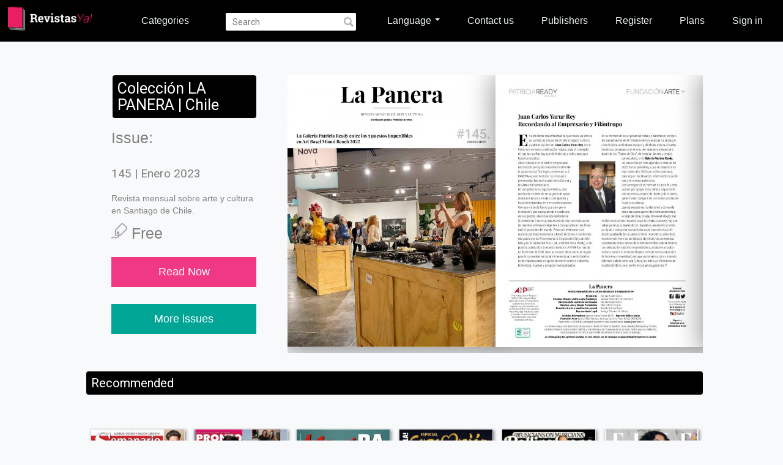

--- FILE ---
content_type: text/html; charset=UTF-8
request_url: https://revistasya.com/revista.php?id=35426&magazine_id=1795
body_size: 6070
content:
<!DOCTYPE html>
<html>

<head>
    <title>Revistas Ya!</title>

	<!-- GA Movisar AR 12/08 AGE -->
	<script>
		  (function(i,s,o,g,r,a,m){i['GoogleAnalyticsObject']=r;i[r]=i[r]||function(){
		  (i[r].q=i[r].q||[]).push(arguments)},i[r].l=1*new Date();a=s.createElement(o),
		  m=s.getElementsByTagName(o)[0];a.async=1;a.src=g;m.parentNode.insertBefore(a,m)
		  })(window,document,'script','//www.google-analytics.com/analytics.js','ga');

		  ga('create', 'UA-63812552-10', 'auto');
		  ga('send', 'pageview');
	</script>
    <meta charset="UTF-8">
    <meta name="viewport" content="width=device-width, initial-scale=1.0">

	<meta property="og:title" content="Revistas Ya" />
	<meta property="og:type" content="article" />
	<meta property="og:url" content="http://revistasya.com" />
	<meta property="og:image" content="images/fnd_lectores.jpg" />
	<meta property="og:description" content="Great! In Revista Ya I can read my favourite magazines! http://revistasya.com" />
	<!--google api-->
	<script src="https://apis.google.com/js/api:client.js"></script>


     <link rel="icon" type="image/png" href="images/favicon.png" />

	<script src="//code.jquery.com/jquery-1.11.2.min.js"></script>
    <script src="//code.jquery.com/jquery-migrate-1.2.1.min.js"></script>
	<script src="https://cdnjs.cloudflare.com/ajax/libs/bxslider/4.2.15/jquery.bxslider.min.js"></script>
	<link rel="stylesheet" type="text/css" href="libs/cssFreewall/style.css" />
	<script type="text/javascript" src="libs/freewall.js"></script>
	<!-- bxSlider CSS file -->



	<script src="libs/jquery.alerts.js" type="text/javascript"></script>
	<link href="libs/jquery.alerts.css" rel="stylesheet" type="text/css" media="screen">

	<script src="https://maxcdn.bootstrapcdn.com/bootstrap/3.3.7/js/bootstrap.min.js" integrity="sha384-Tc5IQib027qvyjSMfHjOMaLkfuWVxZxUPnCJA7l2mCWNIpG9mGCD8wGNIcPD7Txa" crossorigin="anonymous"></script>
	<link rel="stylesheet" href="https://maxcdn.bootstrapcdn.com/bootstrap/3.3.7/css/bootstrap.min.css" integrity="sha384-BVYiiSIFeK1dGmJRAkycuHAHRg32OmUcww7on3RYdg4Va+PmSTsz/K68vbdEjh4u" crossorigin="anonymous">

	<!-- Jquery Redirect -->
	<script src="libs/jquery.redirect.js"></script>

	<script type="text/javascript">
     $(document).ready(function(){
	 $('.bxslider').bxSlider({
		  auto: true
		});
	});
    </script>


	 <script src="libs/jquery.colorbox.js"></script>


	<!-- SMART BANNER ANDROID -->

    <!-- <meta name="apple-itunes-app" content="app-id=894029123"> -->
    <meta name="google-play-app" content="app-id=ar.kiosko.revistasya">
    <link rel="apple-touch-icon" href="images/revistasya.png">

	<link rel="stylesheet" href="libs/jquery.smartbanner.css" type="text/css" media="screen">
	<script src="libs/jquery.smartbanner.js"></script>
	 <script type="text/javascript">
		 if(jQuery.browser.mozilla == true){
			 $.notify(
				 {
					 message:" This site has been optimized for Google Chrome. If you use another explorer you might experience some inconvinience."
				 },
				 {
					 placement: {
						 from: "top",
						 align: "center",
						 poition: "fixed"
					 },
					 offset: {
						 x: 0,
						 y: 0
					 },
					 element: "header",
					 delay: 5000,
					 timer: 50000
				 }
			 );
		 }
        /*$(function () {
			$.smartbanner({
			  title: 'Revistas Ya',
			  author: 'Revistas',
			  inGooglePlay: 'Google Play',
			  price: 'GRÁTIS',
			  button: 'Ver',
			  daysHidden: 1,
			  daysReminder: 1,
			  appStoreLanguage: 'us',
			  inAppStore: 'App Store'
			});
        })*/
    </script>



	<link rel="stylesheet" href="libs/colorbox.css" />

	<link href="https://cdnjs.cloudflare.com/ajax/libs/bxslider/4.2.15/jquery.bxslider.min.css" rel="stylesheet" />

    		<script src="owl-carousel/owl.carousel.js"></script>
        <script src="revista.js"></script>
		<script src="home.js"></script>
        <link rel="stylesheet" href="owl-carousel/owl.carousel.css">
        <link rel="stylesheet" href="owl-carousel/owl.theme.css">


        
    
    
            
			<script src="https://cdn.onesignal.com/sdks/OneSignalSDK.js" async=""></script>
	<script>
	 var OneSignal = window.OneSignal || [];
	 OneSignal.push(function() {
	   OneSignal.init({
	     appId: "4467c560-7740-4390-a508-84f9767d9158",
	   });
	 });
	</script>
	<link rel="stylesheet" href="styles.css" />
	<script src="main.js"></script>
</head>

<body>

<header>
    <div class="header-content">
        <div class="header-aling">
            <span class="search-mobile-icon"></span>

            <div class="mobile-big-search-bar">
                <form action="busqueda.php">
                    <input type="text" id="search-mobile-q" name="search-q" placeholder="Search" />
                </form>
                <span role="button" id="cancel-mobile-search">Cancel</span>
            </div>
            <a href="home.php">
                <figure id="logo">
                    <img class="headerimg" src="images/revistasYa_logo.png" />
                </figure>
            </a>
            <ul id="category-buttons">
                <li class="sub-menu-opener"><a href="#">Categories <span class="arrow"></span></a>
                    
<div id="overlay-menu">
    <div id="overlay-menu-inside">
        <!--h2>Revistas</h2-->


                <div class="category-column"><ul><li><a href="busqueda.php?idcategory=242&categoryname=Business"">Business</a></li></ul></div><div class="category-column"><ul><li><a href="busqueda.php?idcategory=245&categoryname=Cars & More"">Cars & More</a></li></ul></div><div class="category-column"><ul><li><a href="busqueda.php?idcategory=246&categoryname=Gastronomy"">Gastronomy</a></li></ul></div><div class="category-column"><ul><li><a href="busqueda.php?idcategory=966&categoryname=Hombre"">Hombre</a></li></ul></div><div class="category-column"><ul><li><a href="busqueda.php?idcategory=236&categoryname=News"">News</a></li></ul></div><div class="category-column"><ul><li><a href="busqueda.php?idcategory=526&categoryname=Of collection"">Of collection</a></li></ul></div><div class="category-column"><ul><li><a href="busqueda.php?idcategory=237&categoryname=Shows"">Shows</a></li></ul></div><div class="category-column"><ul><li><a href="busqueda.php?idcategory=244&categoryname=Sports"">Sports</a></li></ul></div><div class="category-column"><ul><li><a href="busqueda.php?idcategory=965&categoryname=Tecno"">Tecno</a></li></ul></div><div class="category-column"><ul><li><a href="busqueda.php?idcategory=239&categoryname=Teens & Kids"">Teens & Kids</a></li></ul></div><div class="category-column"><ul><li><a href="busqueda.php?idcategory=241&categoryname=Travel"">Travel</a></li></ul></div><div class="category-column"><ul><li><a href="busqueda.php?idcategory=240&categoryname=Wellness"">Wellness</a></li></ul></div><div class="category-column"><ul><li><a href="busqueda.php?idcategory=238&categoryname=Women"">Women</a></li></ul></div>
        <!--div class="category-column">
            <ul>
                            </ul>
        </div-->
    </div>
</div>                </li>
                <li><form id="search-form" action="busqueda.php"><input type="text" name="search-q" placeholder="Search" autocomplete="off"></form></li>
                <!--<li><a href="home.php?login=1">Ingresar</a></li>-->
            </ul>
            <ul id="category-buttons-right">
                <li class="dropdown">
                    <a href="#" class="dropdown-toggle" data-toggle="dropdown" role="button" aria-haspopup="true" aria-expanded="false">Language <span class="caret"></span></a>
                    <ul class="dropdown-menu">
                        <li><a href="#" data-val="es" class="selLang "><img src="images/es.svg">Español</a></li>
                        <li><a href="#" data-val="en" class="selLang selected-language"><img src="images/gb.svg">English</a></li>
                    </ul>
                </li>
                <li><a href="contacto.php">Contact us</a></li>
                <li><a href="editores.php">Publishers</a></li>
                                    <li><a href="registro.php">Register</a></li>
                    <li><a href="plans.php">Plans</a></li>
                    <li><a href="ingreso.php">Sign in</a></li>
                            </ul>

            <span id="mobile-menu-button"></span>
        </div>

    </div>

	<div id="menu-options">
            <form action="busqueda.php">
                <input type="text" name="search-q" placeholder="Search" autocomplete="off">
            </form>
            <ul id="categories"><li><a href="home.php"><span class="icon-home"></span>Home</a></li><li><a href="#" class="submenu-button"><span class="icon-book"></span>Categories<span class="submenu-icon"></span></a><ul class="submenu-list"><li><a href="busqueda.php?idcategory=242">Business</a><a href="busqueda.php?idcategory=245">Cars & More</a><a href="busqueda.php?idcategory=246">Gastronomy</a><a href="busqueda.php?idcategory=966">Hombre</a><a href="busqueda.php?idcategory=236">News</a><a href="busqueda.php?idcategory=526">Of collection</a><a href="busqueda.php?idcategory=237">Shows</a><a href="busqueda.php?idcategory=244">Sports</a><a href="busqueda.php?idcategory=965">Tecno</a><a href="busqueda.php?idcategory=239">Teens & Kids</a><a href="busqueda.php?idcategory=241">Travel</a><a href="busqueda.php?idcategory=240">Wellness</a><a href="busqueda.php?idcategory=238">Women</a></li></ul><li><a href="#" class="submenu-button"><span class="icon-user"></span>Language<span class="submenu-icon"></span></a><ul class="submenu-list""><li><a href="#" data-val="es" class="selLang"><img class="flag-mobile" src="images/es.svg">Español</a></li><li><a href="#" data-val="en" class="selLang"><img class="flag-mobile" src="images/gb.svg">English</a></li></ul></li><li><a href="editores.php"><span class="icon-clippy"></span>Publishers</a></li><li><a href="registro.php"><span class="icon-clippy"></span>Register</a></li><li><a href="plans.php"><span class="icon-clippy"></span>Plans</a></li><li><a href="contacto.php"><span class="icon-clippy"></span>Contact us</a></li><li><a href="ingreso.php"><span class="icon-clippy"></span>Sign in</a></li>
    </div>
</header>
<div class="container">

    <div id="revista">
        <div id="revista-descripcion-container">
            <div id="revista-descripcion">
                <div id="edicion">
                    <h2>Colección LA PANERA | Chile</h2>
                    <div>
                        <p>Issue:</p>
                        <h3>145 | Enero 2023</h3>
                    </div>
                    <p id="revista-texto" style="">
                        Revista mensual sobre arte y cultura en Santiago de Chile.                    </p>
                    <!--p><span class="credit-icon"><img src="images/precio.png" /></span> Créditos necesarios: <span class="credits-value"></span></p-->
                    
                        <p><span class="credit-icon"><img src="images/precio.png" /></span> Free</p>

                                    </div>
                                    <a href="reader.php?issuecode=35426&free=1" id="reader-btn" class="pink" target="_self" >Read Now</a>
                    <br><br>
                                <div><a id="numAnteriores" href="busqueda.php?search-m=1795" >More issues</a></div>
            </div>
        </div>

        <div id="preview-carrousel" class="preview-carrousel">

                            <div class="page">
                    <figure>
                        <img src='https://3c32e9157f15a9cf128f-1d97f50d62491b53ec3836da4944694a.ssl.cf5.rackcdn.com/sbi/lnt/ynw/obfiuviqt7akgz8wcqtkuwm/2c152c909daf8d0ff4dd82a91839a1c6.jpg?v=1' />
                    </figure>
                </div>
                                <div class="page">
                    <figure>
                        <img src='https://3c32e9157f15a9cf128f-1d97f50d62491b53ec3836da4944694a.ssl.cf5.rackcdn.com/sbi/lnt/ynw/obfiuviqt7akgz8wcqtkuwm/dc0f6b771187b2b9a68321194d67a8d5.jpg?v=1' />
                    </figure>
                </div>
                                <div class="page">
                    <figure>
                        <img src='https://3c32e9157f15a9cf128f-1d97f50d62491b53ec3836da4944694a.ssl.cf5.rackcdn.com/sbi/lnt/ynw/obfiuviqt7akgz8wcqtkuwm/6ae9b7fd984aa1adf824230cd1373b74.jpg?v=1' />
                    </figure>
                </div>
                                <div class="page">
                    <figure>
                        <img src='https://3c32e9157f15a9cf128f-1d97f50d62491b53ec3836da4944694a.ssl.cf5.rackcdn.com/sbi/lnt/ynw/obfiuviqt7akgz8wcqtkuwm/d6422e0de4155ff7a62b5f321a89e949.jpg?v=1' />
                    </figure>
                </div>
                                <div class="page">
                    <figure>
                        <img src='https://3c32e9157f15a9cf128f-1d97f50d62491b53ec3836da4944694a.ssl.cf5.rackcdn.com/sbi/lnt/ynw/obfiuviqt7akgz8wcqtkuwm/708cf1e054653c8e649ebf6d8eb51c7a.jpg?v=1' />
                    </figure>
                </div>
                                <div class="page">
                    <figure>
                        <img src='https://3c32e9157f15a9cf128f-1d97f50d62491b53ec3836da4944694a.ssl.cf5.rackcdn.com/sbi/lnt/ynw/obfiuviqt7akgz8wcqtkuwm/d363f7b54e9d2c4ca275aed3e6e842a4.jpg?v=1' />
                    </figure>
                </div>
                                <div class="page">
                    <figure>
                        <img src='https://3c32e9157f15a9cf128f-1d97f50d62491b53ec3836da4944694a.ssl.cf5.rackcdn.com/sbi/lnt/ynw/obfiuviqt7akgz8wcqtkuwm/d10d274ad0d906778539a15119926173.jpg?v=1' />
                    </figure>
                </div>
                        </div>
    </div>

    <!-- RELACIONADOS -->
     <div class="page-title"><h2>Recommended</h2></div><div id="carrousel-container"><div id="highlights-carrousel"><article class="article-hightlight"><a href="revista.php?id=61671&magazine_id=2365"><figure><img src="https://3c32e9157f15a9cf128f-1d97f50d62491b53ec3836da4944694a.ssl.cf5.rackcdn.com/hl7/fi1/wv6/ymt7xujrfkbesaapm2gcjmd/4bd63758afbfa1f908d99be6820fa818.jpg?v=1"" alt="banner" class="imagen-contenido-destacado" /></figure><div id="descripcion" class="descripcion"><p class="subtitulo">2231 | Enero 2026</p><p class="titulo">SEMANARIO | Argentina</p></div><span class="triangle"></span></a></article><article class="article-hightlight"><a href="revista.php?id=61440&magazine_id=178"><figure><img src="https://3c32e9157f15a9cf128f-1d97f50d62491b53ec3836da4944694a.ssl.cf5.rackcdn.com/1bi/kd0/ore/wxote3bklbob571ny0fdlbm/4bd63758afbfa1f908d99be6820fa818.jpg?v=1"" alt="banner" class="imagen-contenido-destacado" /></figure><div id="descripcion" class="descripcion"><p class="subtitulo"> | Enero 2026</p><p class="titulo">PRONTO | Argentina</p></div><span class="triangle"></span></a></article><article class="article-hightlight"><a href="revista.php?id=61250&magazine_id=229"><figure><img src="https://3c32e9157f15a9cf128f-1d97f50d62491b53ec3836da4944694a.ssl.cf5.rackcdn.com/fub/iac/brx/m9mdjmb2mzee0fbvhnsuzxu/4bd63758afbfa1f908d99be6820fa818.jpg?v=1"" alt="banner" class="imagen-contenido-destacado" /></figure><div id="descripcion" class="descripcion"><p class="subtitulo"> | Enero 2026</p><p class="titulo">MIRÁBA | Argentina</p></div><span class="triangle"></span></a></article><article class="article-hightlight"><a href="revista.php?id=59726&magazine_id=7299"><figure><img src="https://3c32e9157f15a9cf128f-1d97f50d62491b53ec3836da4944694a.ssl.cf5.rackcdn.com/738/vpi/pzd/faitrl6asz0q8enq1on8azu/4bd63758afbfa1f908d99be6820fa818.jpg?v=1"" alt="banner" class="imagen-contenido-destacado" /></figure><div id="descripcion" class="descripcion"><p class="subtitulo"> | Noviembre 2025</p><p class="titulo">ESPECIAL HOLA EUROVISIóN</p></div><span class="triangle"></span></a></article><article class="article-hightlight"><a href="revista.php?id=52923&magazine_id=3039"><figure><img src="https://3c32e9157f15a9cf128f-1d97f50d62491b53ec3836da4944694a.ssl.cf5.rackcdn.com/dos/f3k/m7p/kgbpqrlso0d7pixy32lpinc/4bd63758afbfa1f908d99be6820fa818.jpg?v=1"" alt="banner" class="imagen-contenido-destacado" /></figure><div id="descripcion" class="descripcion"><p class="subtitulo">December 2024 | Diciembre 2024</p><p class="titulo">ROLLING STONE INDIA</p></div><span class="triangle"></span></a></article><article class="article-hightlight"><a href="revista.php?id=60752&magazine_id=2995"><figure><img src="https://3c32e9157f15a9cf128f-1d97f50d62491b53ec3836da4944694a.ssl.cf5.rackcdn.com/sj2/fd3/8yv/bqi2gvyp78kbdoljtymn3a6/4bd63758afbfa1f908d99be6820fa818.jpg?v=1"" alt="banner" class="imagen-contenido-destacado" /></figure><div id="descripcion" class="descripcion"><p class="subtitulo"> | Diciembre 2025</p><p class="titulo">ELLE | México</p></div><span class="triangle"></span></a></article><article class="article-hightlight"><a href="revista.php?id=57092&magazine_id=4603"><figure><img src="https://3c32e9157f15a9cf128f-1d97f50d62491b53ec3836da4944694a.ssl.cf5.rackcdn.com/0rh/dq6/ddh/gw1at19xg9ljg5tkibzw0jg/4bd63758afbfa1f908d99be6820fa818.jpg?v=1"" alt="banner" class="imagen-contenido-destacado" /></figure><div id="descripcion" class="descripcion"><p class="subtitulo"> | Agosto 2025</p><p class="titulo">MUNDO EJECUTIVO | México</p></div><span class="triangle"></span></a></article><article class="article-hightlight"><a href="revista.php?id=61441&magazine_id=179"><figure><img src="https://3c32e9157f15a9cf128f-1d97f50d62491b53ec3836da4944694a.ssl.cf5.rackcdn.com/hbz/4qx/ntn/d2xfwfwpyi8hlp76dalq7mo/4bd63758afbfa1f908d99be6820fa818.jpg?v=1"" alt="banner" class="imagen-contenido-destacado" /></figure><div id="descripcion" class="descripcion"><p class="subtitulo"> | Enero 2026</p><p class="titulo">SABER VIVIR | Argentina</p></div><span class="triangle"></span></a></article><article class="article-hightlight"><a href="revista.php?id=57081&magazine_id=6724"><figure><img src="https://3c32e9157f15a9cf128f-1d97f50d62491b53ec3836da4944694a.ssl.cf5.rackcdn.com/5ss/75m/mrq/shqumg80oj9yy92saaatzqz/4bd63758afbfa1f908d99be6820fa818.jpg?v=1"" alt="banner" class="imagen-contenido-destacado" /></figure><div id="descripcion" class="descripcion"><p class="subtitulo"> | Agosto 2025</p><p class="titulo">LEVEL Men's | Paraguay</p></div><span class="triangle"></span></a></article><article class="article-hightlight"><a href="revista.php?id=61504&magazine_id=2592"><figure><img src="https://3c32e9157f15a9cf128f-1d97f50d62491b53ec3836da4944694a.ssl.cf5.rackcdn.com/fsg/3gz/49z/cqloivo5ndbcwmhn3jexlp8/4bd63758afbfa1f908d99be6820fa818.jpg?v=1"" alt="banner" class="imagen-contenido-destacado" /></figure><div id="descripcion" class="descripcion"><p class="subtitulo"> | Enero 2026</p><p class="titulo">LEVEL | Paraguay</p></div><span class="triangle"></span></a></article></div><div id="carrousel-controls"><span class="btn-prev"></span><span class="btn-next"></span></div></div></div>

<div id="fb-root"></div>
<style>
.fb-share-button{
width:40px !important;
height:40px !important;
}
</style>

<!-- Script Boton Facebook Share -->
<!-- <script>(function(d, s, id) {
  var js, fjs = d.getElementsByTagName(s)[0];
  if (d.getElementById(id)) return;
  js = d.createElement(s); js.id = id;
  js.src = "//connect.facebook.net/es_LA/sdk.js#xfbml=1&version=v2.4";
  fjs.parentNode.insertBefore(js, fjs);
}(document, 'script', 'facebook-jssdk'));</script> -->

<!-- Script Boton Twitter Share -->
<script>
	!function(d,s,id){var js,fjs=d.getElementsByTagName(s)[0],p=/^http:/.test(d.location)?'http':'https';if(!d.getElementById(id)){js=d.createElement(s);js.id=id;js.src=p+'://platform.twitter.com/widgets.js';fjs.parentNode.insertBefore(js,fjs);}}(document, 'script', 'twitter-wjs');
</script>
<footer>
        <div id="credits">
      <div class="footerbr">
        <div class="footerbrtext"><p>Your magazines right now in <br /> your tablet or smartphone</p></div>
        <div class="footerbrimg">
          <a href="https://itunes.apple.com/us/app/revistas-ya/id1441013206?l=es&mt=8">
            <img src="images/app_ic_mac.png" />
          </a>
                      <img src="images/iconapps_eng.png" />
                    <a href="https://play.google.com/store/apps/details?id=com.revistasya.android">
            <img src="images/app_ic_android.png" />
          </a>
        </div>
      </div>
      <hr/>
      <hr class="hr-bot"/>
      <a href="home.php">
          <figure>
              <img src="images/logo_footer.png" />
          </figure>
      </a>
      <ul>
          <li><a href="faq.php"><b>FAQ</b></a></li>
          <li><a href="terminos.php"><b>Terms and conditions</b></a></li>
                </ul>
      <p class="contact-center">Questions? contact us at info@revistasya.com</p>
    </div>
</footer>
<div class="blocker"></div>
<script type="application/javascript">
    $(document).ready(function() {
        var resultadoBusqueda = $("#revista-descripcion-container #revista-descripcion #reader-btn").attr("href").split("reader.php?issuecode=");
        if(resultadoBusqueda > 1){
            resultadoBusqueda = resultadoBusqueda[1].split("&");
        }
        $("#revista-descripcion a").first().on('click',function(){
            ga('send','event', 'leer ahora','click', resultadoBusqueda[0]);
        });

        $('.owl-item').on('click', function() {
            var idRevista = $(this).find("article a").attr("href").split("id=");
            ga('send', 'event', 'relacionados', 'click', idRevista[1]);
            //console.log("destados");
        });
    });
</script>
</body>
</html>


--- FILE ---
content_type: application/javascript; charset=utf-8
request_url: https://revistasya.com/home.js
body_size: 6440
content:
$(document).ready(function(){
    
    $(window).resize(function(){
        var swidth = window.screen.width;
        if(swidth > 800) {
            $('#web').show();
            $('#tablet').hide();
            $('#mobile').hide();
        }

        if(swidth < 801 && swidth > 480) {
            $('#web').hide();
            $('#tablet').show();
            $('#mobile').hide();
        }

        if(swidth < 481) {
            $('#web').hide();
            $('#tablet').hide();
            $('#mobile').show();
        }
    });

    $("#highlights-carrousel").owlCarousel({
        items: 6,
        itemsDesktop: [1199, 6],
        itemsDesktopSmall: [980, 5],
        itemsTablet: [768, 3],
        itemsTabletSmall: false,
        itemsMobile: [479, 2],
        pagination: false,
        autoPlay: 4000
    });

    $("#highlights-carrouselfree").owlCarousel({
        items: 6,
        itemsDesktop: [1199, 6],
        itemsDesktopSmall: [980, 5],
        itemsTablet: [768, 3],
        itemsTabletSmall: false,
        itemsMobile: [479, 2],
        pagination: false,
        autoPlay: 4000
    });

    $("#highlights-carrousel-1").owlCarousel({
        items: 6,
        itemsDesktop: [1199, 6],
        itemsDesktopSmall: [980, 5],
        itemsTablet: [768, 3],
        itemsTabletSmall: false,
        itemsMobile: [479, 2],
        pagination: false
    });

    $("#highlights-carrousel-2").owlCarousel({
        items: 6,
        itemsDesktop: [1199, 6],
        itemsDesktopSmall: [980, 5],
        itemsTablet: [768, 3],
        itemsTabletSmall: false,
        itemsMobile: [479, 2],
        pagination: false
    });

    $("#highlights-carrousel-3").owlCarousel({
        items: 6,
        itemsDesktop: [1199, 6],
        itemsDesktopSmall: [980, 5],
        itemsTablet: [768, 3],
        itemsTabletSmall: false,
        itemsMobile: [479, 2],
        pagination: false
    });

    $("#highlights-carrousel-4").owlCarousel({
        items: 6,
        itemsDesktop: [1199, 6],
        itemsDesktopSmall: [980, 5],
        itemsTablet: [768, 3],
        itemsTabletSmall: false,
        itemsMobile: [479, 2],
        pagination: false
    });

    $("#highlights-carrousel-5").owlCarousel({
        items: 6,
        itemsDesktop: [1199, 6],
        itemsDesktopSmall: [980, 5],
        itemsTablet: [768, 3],
        itemsTabletSmall: false,
        itemsMobile: [479, 2],
        pagination: false
    });

    $("#highlights-carrousel-6").owlCarousel({
        items: 6,
        itemsDesktop: [1199, 6],
        itemsDesktopSmall: [980, 5],
        itemsTablet: [768, 3],
        itemsTabletSmall: false,
        itemsMobile: [479, 2],
        pagination: false
    });

    $("#highlights-carrousel-7").owlCarousel({
        items: 6,
        itemsDesktop: [1199, 6],
        itemsDesktopSmall: [980, 5],
        itemsTablet: [768, 3],
        itemsTabletSmall: false,
        itemsMobile: [479, 2],
        pagination: false
    });

    $(".btn-prevfree").click(function(){
        $("#highlights-carrouselfree").data("owlCarousel").prev();
    });

    $(".btn-prev").click(function(){
        $("#highlights-carrousel").data("owlCarousel").prev();
    });

    $(".btn-prev-1").click(function(){
        $("#highlights-carrousel-1").data("owlCarousel").prev();
    });

    $(".btn-prev-2").click(function(){
        $("#highlights-carrousel-2").data("owlCarousel").prev();
    });

    $(".btn-prev-3").click(function(){
        $("#highlights-carrousel-3").data("owlCarousel").prev();
    });

    $(".btn-prev-4").click(function(){
        $("#highlights-carrousel-4").data("owlCarousel").prev();
    });

    $(".btn-prev-5").click(function(){
        $("#highlights-carrousel-5").data("owlCarousel").prev();
    });

    $(".btn-prev-6").click(function(){
        $("#highlights-carrousel-6").data("owlCarousel").prev();
    });

    $(".btn-prev-7").click(function(){
        $("#highlights-carrousel-7").data("owlCarousel").prev();
    });

    $(".btn-nextfree").click(function(){
        $("#highlights-carrouselfree").data("owlCarousel").next();
    });
    $(".btn-next").click(function(){
        $("#highlights-carrousel").data("owlCarousel").next();
    });

    $(".btn-next-1").click(function(){
        $("#highlights-carrousel-1").data("owlCarousel").next();
    });

    $(".btn-next-2").click(function(){
        $("#highlights-carrousel-2").data("owlCarousel").next();
    });

    $(".btn-next-3").click(function(){
        $("#highlights-carrousel-3").data("owlCarousel").next();
    });

    $(".btn-next-4").click(function(){
        $("#highlights-carrousel-4").data("owlCarousel").next();
    });

    $(".btn-next-5").click(function(){
        $("#highlights-carrousel-5").data("owlCarousel").next();
    });

    $(".btn-next-6").click(function(){
        $("#highlights-carrousel-6").data("owlCarousel").next();
    });

    $(".btn-next-7").click(function(){
        $("#highlights-carrousel-7").data("owlCarousel").next();
    });

    $('#promo-cv').modal('show');

    $('.mb-cv, .mf-coup').click(function(){
        location.href = 'registro.php';
    });

    /*$('#rss').ready(function(e) {
        $.ajax({
            url: 'rss/rssToJson.php',
            success: function(data){
                var html = '<div id=rss>';
                var news = jQuery.parseJSON(data);

                for (var i = 0; i < news.length; i++) {
                    if(i == 0){
                        html += '<div class="rss-left">';
                        html += '<img src="' + news[i]['img'][0] + '">';
                        html += '<h2>' + news[i]['title'] + '</h2>';
                        html += '<p>' + news[i]['description'] + '</p>';
                        html += '</div><div class="rss-right">';
                    } else {
                        html += '<div>';
                        html += '<img src="' + news[i]['img'][0] + '">';
                        html += '<h2>' + news[i]['title'] + '</h2>';
                        html += '<p>' + news[i]['description'] + '</p>';
                        html += '</div>'
                    }
                }
                html += '</div></div>';
                $('#rss').replaceWith(html);
                rssLoad();
            },
            error: function (response) {
                //console.log(response);
            }
        });
    });

    function rssLoad(){
        $('#rss').click(function(e){
            window.location.href = 'noticias.php';
        });
    }*/
});
